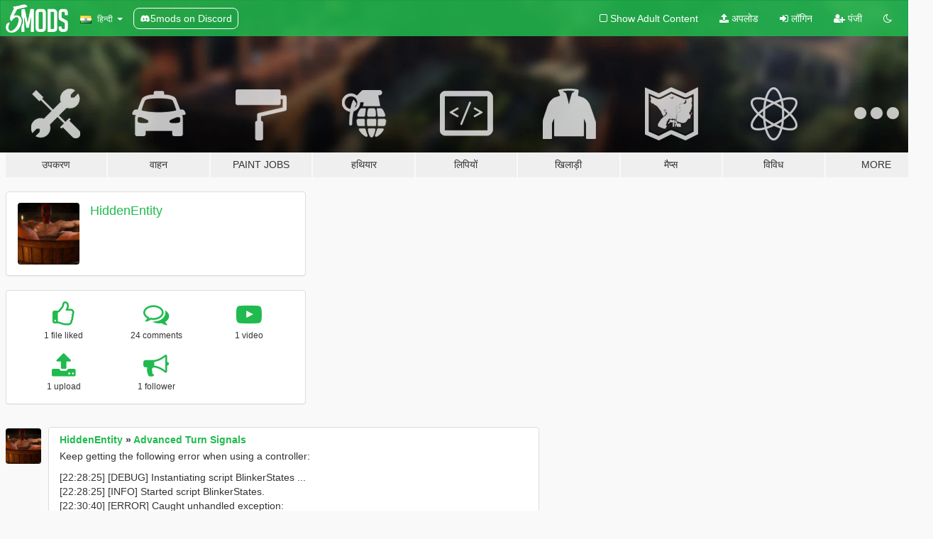

--- FILE ---
content_type: text/html; charset=utf-8
request_url: https://hi.gta5-mods.com/users/HiddenEntity
body_size: 8996
content:

<!DOCTYPE html>
<html lang="hi" dir="ltr">
<head>
	<title>
		GTA 5 Mods से HiddenEntity - GTA5-Mods.com
	</title>

		<script
		  async
		  src="https://hb.vntsm.com/v4/live/vms/sites/gta5-mods.com/index.js"
        ></script>

        <script>
          self.__VM = self.__VM || [];
          self.__VM.push(function (admanager, scope) {
            scope.Config.buildPlacement((configBuilder) => {
              configBuilder.add("billboard");
              configBuilder.addDefaultOrUnique("mobile_mpu").setBreakPoint("mobile")
            }).display("top-ad");

            scope.Config.buildPlacement((configBuilder) => {
              configBuilder.add("leaderboard");
              configBuilder.addDefaultOrUnique("mobile_mpu").setBreakPoint("mobile")
            }).display("central-ad");

            scope.Config.buildPlacement((configBuilder) => {
              configBuilder.add("mpu");
              configBuilder.addDefaultOrUnique("mobile_mpu").setBreakPoint("mobile")
            }).display("side-ad");

            scope.Config.buildPlacement((configBuilder) => {
              configBuilder.add("leaderboard");
              configBuilder.addDefaultOrUnique("mpu").setBreakPoint({ mediaQuery: "max-width:1200px" })
            }).display("central-ad-2");

            scope.Config.buildPlacement((configBuilder) => {
              configBuilder.add("leaderboard");
              configBuilder.addDefaultOrUnique("mobile_mpu").setBreakPoint("mobile")
            }).display("bottom-ad");

            scope.Config.buildPlacement((configBuilder) => {
              configBuilder.add("desktop_takeover");
              configBuilder.addDefaultOrUnique("mobile_takeover").setBreakPoint("mobile")
            }).display("takeover-ad");

            scope.Config.get('mpu').display('download-ad-1');
          });
        </script>

	<meta charset="utf-8">
	<meta name="viewport" content="width=320, initial-scale=1.0, maximum-scale=1.0">
	<meta http-equiv="X-UA-Compatible" content="IE=edge">
	<meta name="msapplication-config" content="none">
	<meta name="theme-color" content="#20ba4e">
	<meta name="msapplication-navbutton-color" content="#20ba4e">
	<meta name="apple-mobile-web-app-capable" content="yes">
	<meta name="apple-mobile-web-app-status-bar-style" content="#20ba4e">
	<meta name="csrf-param" content="authenticity_token" />
<meta name="csrf-token" content="URCmDmkN1gQ8VeXqjr1STv7Kyt44gQWssqjfafLiqFg/1m4GZugfICueIi/MejfQsmQB/MKbYn0Iw3H0lMJzWA==" />
	

	<link rel="shortcut icon" type="image/x-icon" href="https://images.gta5-mods.com/icons/favicon.png">
	<link rel="stylesheet" media="screen" href="/assets/application-7e510725ebc5c55e88a9fd87c027a2aa9e20126744fbac89762e0fd54819c399.css" />
	    <link rel="alternate" hreflang="id" href="https://id.gta5-mods.com/users/HiddenEntity">
    <link rel="alternate" hreflang="ms" href="https://ms.gta5-mods.com/users/HiddenEntity">
    <link rel="alternate" hreflang="bg" href="https://bg.gta5-mods.com/users/HiddenEntity">
    <link rel="alternate" hreflang="ca" href="https://ca.gta5-mods.com/users/HiddenEntity">
    <link rel="alternate" hreflang="cs" href="https://cs.gta5-mods.com/users/HiddenEntity">
    <link rel="alternate" hreflang="da" href="https://da.gta5-mods.com/users/HiddenEntity">
    <link rel="alternate" hreflang="de" href="https://de.gta5-mods.com/users/HiddenEntity">
    <link rel="alternate" hreflang="el" href="https://el.gta5-mods.com/users/HiddenEntity">
    <link rel="alternate" hreflang="en" href="https://www.gta5-mods.com/users/HiddenEntity">
    <link rel="alternate" hreflang="es" href="https://es.gta5-mods.com/users/HiddenEntity">
    <link rel="alternate" hreflang="fr" href="https://fr.gta5-mods.com/users/HiddenEntity">
    <link rel="alternate" hreflang="gl" href="https://gl.gta5-mods.com/users/HiddenEntity">
    <link rel="alternate" hreflang="ko" href="https://ko.gta5-mods.com/users/HiddenEntity">
    <link rel="alternate" hreflang="hi" href="https://hi.gta5-mods.com/users/HiddenEntity">
    <link rel="alternate" hreflang="it" href="https://it.gta5-mods.com/users/HiddenEntity">
    <link rel="alternate" hreflang="hu" href="https://hu.gta5-mods.com/users/HiddenEntity">
    <link rel="alternate" hreflang="mk" href="https://mk.gta5-mods.com/users/HiddenEntity">
    <link rel="alternate" hreflang="nl" href="https://nl.gta5-mods.com/users/HiddenEntity">
    <link rel="alternate" hreflang="nb" href="https://no.gta5-mods.com/users/HiddenEntity">
    <link rel="alternate" hreflang="pl" href="https://pl.gta5-mods.com/users/HiddenEntity">
    <link rel="alternate" hreflang="pt-BR" href="https://pt.gta5-mods.com/users/HiddenEntity">
    <link rel="alternate" hreflang="ro" href="https://ro.gta5-mods.com/users/HiddenEntity">
    <link rel="alternate" hreflang="ru" href="https://ru.gta5-mods.com/users/HiddenEntity">
    <link rel="alternate" hreflang="sl" href="https://sl.gta5-mods.com/users/HiddenEntity">
    <link rel="alternate" hreflang="fi" href="https://fi.gta5-mods.com/users/HiddenEntity">
    <link rel="alternate" hreflang="sv" href="https://sv.gta5-mods.com/users/HiddenEntity">
    <link rel="alternate" hreflang="vi" href="https://vi.gta5-mods.com/users/HiddenEntity">
    <link rel="alternate" hreflang="tr" href="https://tr.gta5-mods.com/users/HiddenEntity">
    <link rel="alternate" hreflang="uk" href="https://uk.gta5-mods.com/users/HiddenEntity">
    <link rel="alternate" hreflang="zh-CN" href="https://zh.gta5-mods.com/users/HiddenEntity">

  <script src="/javascripts/ads.js"></script>

		<!-- Nexus Google Tag Manager -->
		<script nonce="true">
//<![CDATA[
				window.dataLayer = window.dataLayer || [];

						window.dataLayer.push({
								login_status: 'Guest',
								user_id: undefined,
								gta5mods_id: undefined,
						});

//]]>
</script>
		<script nonce="true">
//<![CDATA[
				(function(w,d,s,l,i){w[l]=w[l]||[];w[l].push({'gtm.start':
				new Date().getTime(),event:'gtm.js'});var f=d.getElementsByTagName(s)[0],
				j=d.createElement(s),dl=l!='dataLayer'?'&l='+l:'';j.async=true;j.src=
				'https://www.googletagmanager.com/gtm.js?id='+i+dl;f.parentNode.insertBefore(j,f);
				})(window,document,'script','dataLayer','GTM-KCVF2WQ');

//]]>
</script>		<!-- End Nexus Google Tag Manager -->
</head>
<body class=" hi">
	<!-- Google Tag Manager (noscript) -->
	<noscript><iframe src="https://www.googletagmanager.com/ns.html?id=GTM-KCVF2WQ"
										height="0" width="0" style="display:none;visibility:hidden"></iframe></noscript>
	<!-- End Google Tag Manager (noscript) -->

<div id="page-cover"></div>
<div id="page-loading">
	<span class="graphic"></span>
	<span class="message">लोड हो रहा है ...</span>
</div>

<div id="page-cover"></div>

<nav id="main-nav" class="navbar navbar-default">
  <div class="container">
    <div class="navbar-header">
      <a class="navbar-brand" href="/"></a>

      <ul class="nav navbar-nav">
        <li id="language-dropdown" class="dropdown">
          <a href="#language" class="dropdown-toggle" data-toggle="dropdown">
            <span class="famfamfam-flag-in icon"></span>&nbsp;
            <span class="language-name">हिन्दी</span>
            <span class="caret"></span>
          </a>

          <ul class="dropdown-menu dropdown-menu-with-footer">
                <li>
                  <a href="https://id.gta5-mods.com/users/HiddenEntity">
                    <span class="famfamfam-flag-id"></span>
                    <span class="language-name">Bahasa Indonesia</span>
                  </a>
                </li>
                <li>
                  <a href="https://ms.gta5-mods.com/users/HiddenEntity">
                    <span class="famfamfam-flag-my"></span>
                    <span class="language-name">Bahasa Melayu</span>
                  </a>
                </li>
                <li>
                  <a href="https://bg.gta5-mods.com/users/HiddenEntity">
                    <span class="famfamfam-flag-bg"></span>
                    <span class="language-name">Български</span>
                  </a>
                </li>
                <li>
                  <a href="https://ca.gta5-mods.com/users/HiddenEntity">
                    <span class="famfamfam-flag-catalonia"></span>
                    <span class="language-name">Català</span>
                  </a>
                </li>
                <li>
                  <a href="https://cs.gta5-mods.com/users/HiddenEntity">
                    <span class="famfamfam-flag-cz"></span>
                    <span class="language-name">Čeština</span>
                  </a>
                </li>
                <li>
                  <a href="https://da.gta5-mods.com/users/HiddenEntity">
                    <span class="famfamfam-flag-dk"></span>
                    <span class="language-name">Dansk</span>
                  </a>
                </li>
                <li>
                  <a href="https://de.gta5-mods.com/users/HiddenEntity">
                    <span class="famfamfam-flag-de"></span>
                    <span class="language-name">Deutsch</span>
                  </a>
                </li>
                <li>
                  <a href="https://el.gta5-mods.com/users/HiddenEntity">
                    <span class="famfamfam-flag-gr"></span>
                    <span class="language-name">Ελληνικά</span>
                  </a>
                </li>
                <li>
                  <a href="https://www.gta5-mods.com/users/HiddenEntity">
                    <span class="famfamfam-flag-gb"></span>
                    <span class="language-name">English</span>
                  </a>
                </li>
                <li>
                  <a href="https://es.gta5-mods.com/users/HiddenEntity">
                    <span class="famfamfam-flag-es"></span>
                    <span class="language-name">Español</span>
                  </a>
                </li>
                <li>
                  <a href="https://fr.gta5-mods.com/users/HiddenEntity">
                    <span class="famfamfam-flag-fr"></span>
                    <span class="language-name">Français</span>
                  </a>
                </li>
                <li>
                  <a href="https://gl.gta5-mods.com/users/HiddenEntity">
                    <span class="famfamfam-flag-es-gl"></span>
                    <span class="language-name">Galego</span>
                  </a>
                </li>
                <li>
                  <a href="https://ko.gta5-mods.com/users/HiddenEntity">
                    <span class="famfamfam-flag-kr"></span>
                    <span class="language-name">한국어</span>
                  </a>
                </li>
                <li>
                  <a href="https://hi.gta5-mods.com/users/HiddenEntity">
                    <span class="famfamfam-flag-in"></span>
                    <span class="language-name">हिन्दी</span>
                  </a>
                </li>
                <li>
                  <a href="https://it.gta5-mods.com/users/HiddenEntity">
                    <span class="famfamfam-flag-it"></span>
                    <span class="language-name">Italiano</span>
                  </a>
                </li>
                <li>
                  <a href="https://hu.gta5-mods.com/users/HiddenEntity">
                    <span class="famfamfam-flag-hu"></span>
                    <span class="language-name">Magyar</span>
                  </a>
                </li>
                <li>
                  <a href="https://mk.gta5-mods.com/users/HiddenEntity">
                    <span class="famfamfam-flag-mk"></span>
                    <span class="language-name">Македонски</span>
                  </a>
                </li>
                <li>
                  <a href="https://nl.gta5-mods.com/users/HiddenEntity">
                    <span class="famfamfam-flag-nl"></span>
                    <span class="language-name">Nederlands</span>
                  </a>
                </li>
                <li>
                  <a href="https://no.gta5-mods.com/users/HiddenEntity">
                    <span class="famfamfam-flag-no"></span>
                    <span class="language-name">Norsk</span>
                  </a>
                </li>
                <li>
                  <a href="https://pl.gta5-mods.com/users/HiddenEntity">
                    <span class="famfamfam-flag-pl"></span>
                    <span class="language-name">Polski</span>
                  </a>
                </li>
                <li>
                  <a href="https://pt.gta5-mods.com/users/HiddenEntity">
                    <span class="famfamfam-flag-br"></span>
                    <span class="language-name">Português do Brasil</span>
                  </a>
                </li>
                <li>
                  <a href="https://ro.gta5-mods.com/users/HiddenEntity">
                    <span class="famfamfam-flag-ro"></span>
                    <span class="language-name">Română</span>
                  </a>
                </li>
                <li>
                  <a href="https://ru.gta5-mods.com/users/HiddenEntity">
                    <span class="famfamfam-flag-ru"></span>
                    <span class="language-name">Русский</span>
                  </a>
                </li>
                <li>
                  <a href="https://sl.gta5-mods.com/users/HiddenEntity">
                    <span class="famfamfam-flag-si"></span>
                    <span class="language-name">Slovenščina</span>
                  </a>
                </li>
                <li>
                  <a href="https://fi.gta5-mods.com/users/HiddenEntity">
                    <span class="famfamfam-flag-fi"></span>
                    <span class="language-name">Suomi</span>
                  </a>
                </li>
                <li>
                  <a href="https://sv.gta5-mods.com/users/HiddenEntity">
                    <span class="famfamfam-flag-se"></span>
                    <span class="language-name">Svenska</span>
                  </a>
                </li>
                <li>
                  <a href="https://vi.gta5-mods.com/users/HiddenEntity">
                    <span class="famfamfam-flag-vn"></span>
                    <span class="language-name">Tiếng Việt</span>
                  </a>
                </li>
                <li>
                  <a href="https://tr.gta5-mods.com/users/HiddenEntity">
                    <span class="famfamfam-flag-tr"></span>
                    <span class="language-name">Türkçe</span>
                  </a>
                </li>
                <li>
                  <a href="https://uk.gta5-mods.com/users/HiddenEntity">
                    <span class="famfamfam-flag-ua"></span>
                    <span class="language-name">Українська</span>
                  </a>
                </li>
                <li>
                  <a href="https://zh.gta5-mods.com/users/HiddenEntity">
                    <span class="famfamfam-flag-cn"></span>
                    <span class="language-name">中文</span>
                  </a>
                </li>
          </ul>
        </li>
        <li class="discord-link">
          <a href="https://discord.gg/2PR7aMzD4U" target="_blank" rel="noreferrer">
            <img src="https://images.gta5-mods.com/site/discord-header.svg" height="15px" alt="">
            <span>5mods on Discord</span>
          </a>
        </li>
      </ul>
    </div>

    <ul class="nav navbar-nav navbar-right">
        <li>
          <a href="/adult_filter" title="Light mode">
              <span class="fa fa-square-o"></span>
            <span>Show Adult <span class="adult-filter__content-text">Content</span></span>
          </a>
        </li>
      <li class="hidden-xs">
        <a href="/upload">
          <span class="icon fa fa-upload"></span>
          अपलोड
        </a>
      </li>

        <li>
          <a href="/login?r=/users/HiddenEntity">
            <span class="icon fa fa-sign-in"></span>
            <span class="login-text">लॉगिन</span>
          </a>
        </li>

        <li class="hidden-xs">
          <a href="/register?r=/users/HiddenEntity">
            <span class="icon fa fa-user-plus"></span>
            पंजी
          </a>
        </li>

        <li>
            <a href="/dark_mode" title="Dark mode">
              <span class="fa fa-moon-o"></span>
            </a>
        </li>

      <li id="search-dropdown">
        <a href="#search" class="dropdown-toggle" data-toggle="dropdown">
          <span class="fa fa-search"></span>
        </a>

        <div class="dropdown-menu">
          <div class="form-inline">
            <div class="form-group">
              <div class="input-group">
                <div class="input-group-addon"><span  class="fa fa-search"></span></div>
                <input type="text" class="form-control" placeholder="GTA 5 mods खोजें ...">
              </div>
            </div>
            <button type="submit" class="btn btn-primary">
              खोज
            </button>
          </div>
        </div>
      </li>
    </ul>
  </div>
</nav>

<div id="banner" class="">
  <div class="container hidden-xs">
    <div id="intro">
      <h1 class="styled">GTA5-Mods.com में आपका स्वागत है</h1>
      <p>Select one of the following categories to start browsing the latest GTA 5 PC mods:</p>
    </div>
  </div>

  <div class="container">
    <ul id="navigation" class="clearfix hi">
        <li class="tools ">
          <a href="/tools">
            <span class="icon-category"></span>
            <span class="label-border"></span>
            <span class="label-category ">
              <span>उपकरण</span>
            </span>
          </a>
        </li>
        <li class="vehicles ">
          <a href="/vehicles">
            <span class="icon-category"></span>
            <span class="label-border"></span>
            <span class="label-category ">
              <span>वाहन</span>
            </span>
          </a>
        </li>
        <li class="paintjobs ">
          <a href="/paintjobs">
            <span class="icon-category"></span>
            <span class="label-border"></span>
            <span class="label-category ">
              <span>Paint Jobs</span>
            </span>
          </a>
        </li>
        <li class="weapons ">
          <a href="/weapons">
            <span class="icon-category"></span>
            <span class="label-border"></span>
            <span class="label-category ">
              <span>हथियार</span>
            </span>
          </a>
        </li>
        <li class="scripts ">
          <a href="/scripts">
            <span class="icon-category"></span>
            <span class="label-border"></span>
            <span class="label-category ">
              <span>लिपियों</span>
            </span>
          </a>
        </li>
        <li class="player ">
          <a href="/player">
            <span class="icon-category"></span>
            <span class="label-border"></span>
            <span class="label-category ">
              <span>खिलाड़ी</span>
            </span>
          </a>
        </li>
        <li class="maps ">
          <a href="/maps">
            <span class="icon-category"></span>
            <span class="label-border"></span>
            <span class="label-category ">
              <span>मैप्स</span>
            </span>
          </a>
        </li>
        <li class="misc ">
          <a href="/misc">
            <span class="icon-category"></span>
            <span class="label-border"></span>
            <span class="label-category ">
              <span>विविध</span>
            </span>
          </a>
        </li>
      <li id="more-dropdown" class="more dropdown">
        <a href="#more" class="dropdown-toggle" data-toggle="dropdown">
          <span class="icon-category"></span>
          <span class="label-border"></span>
          <span class="label-category ">
            <span>More</span>
          </span>
        </a>

        <ul class="dropdown-menu pull-right">
          <li>
            <a href="http://www.gta5cheats.com" target="_blank">
              <span class="fa fa-external-link"></span>
              GTA 5 Cheats
            </a>
          </li>
        </ul>
      </li>
    </ul>
  </div>
</div>

<div id="content">
  
<div id="profile" data-user-id="403586">
  <div class="container">


        <div class="row">
          <div class="col-sm-6 col-md-4">
            <div class="user-panel panel panel-default">
              <div class="panel-body">
                <div class="row">
                  <div class="col-xs-3">
                    <a href="/users/HiddenEntity">
                      <img class="img-responsive" src="https://img.gta5-mods.com/q75-w100-h100-cfill/avatars/403586/cb42a2-20170709132023_1.jpg" alt="Cb42a2 20170709132023 1" />
                    </a>
                  </div>
                  <div class="col-xs-9">
                    <a class="username" href="/users/HiddenEntity">HiddenEntity</a>

                        <br/>

                            <div class="user-social">
                              












                            </div>


                            



                  </div>
                </div>
              </div>
            </div>

              <div class="panel panel-default" dir="auto">
                <div class="panel-body">
                    <div class="user-stats">
                      <div class="row">
                        <div class="col-xs-4">
                          <span class="stat-icon fa fa-thumbs-o-up"></span>
                          <span class="stat-label">
                            1 file liked
                          </span>
                        </div>
                        <div class="col-xs-4">
                          <span class="stat-icon fa fa-comments-o"></span>
                          <span class="stat-label">
                            24 comments
                          </span>
                        </div>
                        <div class="col-xs-4">
                          <span class="stat-icon fa fa-youtube-play"></span>
                          <span class="stat-label">
                            1 video
                          </span>
                        </div>
                      </div>

                      <div class="row">
                        <div class="col-xs-4">
                          <span class="stat-icon fa fa-upload"></span>
                          <span class="stat-label">
                            1 upload
                          </span>
                        </div>
                        <div class="col-xs-4">
                          <span class="stat-icon fa fa-bullhorn"></span>
                          <span class="stat-label">
                            1 follower
                          </span>
                        </div>
                      </div>
                    </div>
                </div>
              </div>
          </div>

        </div>

            <div class="row">

                  <div id="comments" class="col-sm-7">
                    <ul class="media-list comments-list" style="display: block;">
                      
    <li id="comment-2337186" class="comment media " data-comment-id="2337186" data-username="HiddenEntity" data-mentions="[]">
      <div class="media-left">
        <a href="/users/HiddenEntity"><img class="media-object" src="https://img.gta5-mods.com/q75-w100-h100-cfill/avatars/403586/cb42a2-20170709132023_1.jpg" alt="Cb42a2 20170709132023 1" /></a>
      </div>
      <div class="media-body">
        <div class="panel panel-default">
          <div class="panel-body">
            <div class="media-heading clearfix">
              <div class="pull-left flip" dir="auto">
                <a href="/users/HiddenEntity">HiddenEntity</a>
                    &raquo;
                    <a href="/scripts/advanced-turn-signals">Advanced Turn Signals</a>
              </div>
              <div class="pull-right flip">
                

                
              </div>
            </div>

            <div class="comment-text " dir="auto"><p>Keep getting the following error when using a controller:</p>

<p>[22:28:25] [DEBUG] Instantiating script BlinkerStates ...
<br />[22:28:25] [INFO] Started script BlinkerStates.
<br />[22:30:40] [ERROR] Caught unhandled exception:
<br />System.InvalidOperationException: Nullable object must have a value.
<br />   at System.ThrowHelper.ThrowInvalidOperationException(ExceptionResource resource)
<br />   at AdvancedTurnSignalsLite.Class1.controller(Vehicle cv)
<br />   at AdvancedTurnSignalsLite.Class1.onTick(Object sender, EventArgs e)
<br />   at SHVDN.Script.DoTick()
<br />[22:30:40] [ERROR] The exception was thrown while executing the script AdvancedTurnSignalsLite.Class1 from &quot;C:\Program Files (x86)\Steam\steamapps\common\Grand Theft Auto V\scripts\AdvancedTurnSignalsLite.dll&quot;.
<br />[22:30:40] [WARNING] Aborted script AdvancedTurnSignalsLite.Class1.
<br />   at System.Threading.Thread.AbortInternal()
<br />   at System.Threading.Thread.Abort()
<br />   at SHVDN.Script.Abort()
<br />   at SHVDN.Script.DoTick()
<br />   at SHVDN.Script.MainLoop()</p>

<p>I&#39;ve tried both 1.2.3 versions (Lite and Normal), also the controller option is enabled within the .ini file. It works when I&#39;m using a keyboard, but as soon as I use a controller, this error pops up. Aside from changing &quot;UseButton=false&quot; to &quot;UseButton=true&quot;, I haven&#39;t changed anything else. I&#39;m also using the latest Nightly Build for ScriptHookDotNet, which at the time of writing is version 3.7.0-Nightly-19.</p>

<p>Maybe I&#39;ve missed something, I&#39;ll have another look and post an update if I find a fix.</p></div>

            <div class="media-details clearfix">
              <div class="row">
                <div class="col-md-8 text-left flip">

                    <a class="inline-icon-text" href="/scripts/advanced-turn-signals#comment-2337186"><span class="fa fa-comments-o"></span>View Context</a>

                  

                  
                </div>
                <div class="col-md-4 text-right flip" title="गुरु, 27 फर 2025 22:55:55 +0000">फरवरी 27, 2025</div>
              </div>
            </div>
          </div>
        </div>
      </div>
    </li>

    <li id="comment-1850418" class="comment media " data-comment-id="1850418" data-username="HiddenEntity" data-mentions="[&quot;HKH191&quot;]">
      <div class="media-left">
        <a href="/users/HiddenEntity"><img class="media-object" src="https://img.gta5-mods.com/q75-w100-h100-cfill/avatars/403586/cb42a2-20170709132023_1.jpg" alt="Cb42a2 20170709132023 1" /></a>
      </div>
      <div class="media-body">
        <div class="panel panel-default">
          <div class="panel-body">
            <div class="media-heading clearfix">
              <div class="pull-left flip" dir="auto">
                <a href="/users/HiddenEntity">HiddenEntity</a>
                    &raquo;
                    <a href="/scripts/the-cayo-perico-heist-in-sp">The Cayo Perico Heist in SP</a>
              </div>
              <div class="pull-right flip">
                

                
              </div>
            </div>

            <div class="comment-text " dir="auto"><p><a class="mention" href="/users/HKH191">@HKH191</a> I have it sorted now. I was talking with Legendary on Discord when I realised that I forgot to set the hotkey on scripthook for refreshing after updating it.</p></div>

            <div class="media-details clearfix">
              <div class="row">
                <div class="col-md-8 text-left flip">

                    <a class="inline-icon-text" href="/scripts/the-cayo-perico-heist-in-sp#comment-1850418"><span class="fa fa-comments-o"></span>View Context</a>

                  

                  
                </div>
                <div class="col-md-4 text-right flip" title="रवि, 18 अप्रै 2021 00:29:00 +0000">अप्रैल 18, 2021</div>
              </div>
            </div>
          </div>
        </div>
      </div>
    </li>

    <li id="comment-1850277" class="comment media " data-comment-id="1850277" data-username="HiddenEntity" data-mentions="[]">
      <div class="media-left">
        <a href="/users/HiddenEntity"><img class="media-object" src="https://img.gta5-mods.com/q75-w100-h100-cfill/avatars/403586/cb42a2-20170709132023_1.jpg" alt="Cb42a2 20170709132023 1" /></a>
      </div>
      <div class="media-body">
        <div class="panel panel-default">
          <div class="panel-body">
            <div class="media-heading clearfix">
              <div class="pull-left flip" dir="auto">
                <a href="/users/HiddenEntity">HiddenEntity</a>
                    &raquo;
                    <a href="/scripts/the-cayo-perico-heist-in-sp">The Cayo Perico Heist in SP</a>
              </div>
              <div class="pull-right flip">
                

                
              </div>
            </div>

            <div class="comment-text " dir="auto"><p>Whenever I enter the sub, I end up falling through the floor and teleported to the race track behind the casino. I have everything installed, and MP maps is enabled, as I can access Cayo Perico by other means.</p></div>

            <div class="media-details clearfix">
              <div class="row">
                <div class="col-md-8 text-left flip">

                    <a class="inline-icon-text" href="/scripts/the-cayo-perico-heist-in-sp#comment-1850277"><span class="fa fa-comments-o"></span>View Context</a>

                  

                  
                </div>
                <div class="col-md-4 text-right flip" title="शनि, 17 अप्रै 2021 20:02:01 +0000">अप्रैल 17, 2021</div>
              </div>
            </div>
          </div>
        </div>
      </div>
    </li>

    <li id="comment-1781028" class="comment media " data-comment-id="1781028" data-username="HiddenEntity" data-mentions="[]">
      <div class="media-left">
        <a href="/users/HiddenEntity"><img class="media-object" src="https://img.gta5-mods.com/q75-w100-h100-cfill/avatars/403586/cb42a2-20170709132023_1.jpg" alt="Cb42a2 20170709132023 1" /></a>
      </div>
      <div class="media-body">
        <div class="panel panel-default">
          <div class="panel-body">
            <div class="media-heading clearfix">
              <div class="pull-left flip" dir="auto">
                <a href="/users/HiddenEntity">HiddenEntity</a>
                    &raquo;
                    <a href="/vehicles/progen-mf1-spyder-add-on-animated-roof-sounds">Progen MF1 Spyder [Add-On | Animated Roof | Tuning | Sounds | LODs] </a>
              </div>
              <div class="pull-right flip">
                

                
              </div>
            </div>

            <div class="comment-text " dir="auto"><p>If that doesn&#39;t work, then try:
<br />&lt;layout&gt;LAYOUT_LOW&lt;/layout&gt;</p></div>

            <div class="media-details clearfix">
              <div class="row">
                <div class="col-md-8 text-left flip">

                    <a class="inline-icon-text" href="/vehicles/progen-mf1-spyder-add-on-animated-roof-sounds#comment-1781028"><span class="fa fa-comments-o"></span>View Context</a>

                  

                  
                </div>
                <div class="col-md-4 text-right flip" title="सोम, 11 जन 2021 20:43:06 +0000">जनवरी 11, 2021</div>
              </div>
            </div>
          </div>
        </div>
      </div>
    </li>

    <li id="comment-1780928" class="comment media " data-comment-id="1780928" data-username="HiddenEntity" data-mentions="[]">
      <div class="media-left">
        <a href="/users/HiddenEntity"><img class="media-object" src="https://img.gta5-mods.com/q75-w100-h100-cfill/avatars/403586/cb42a2-20170709132023_1.jpg" alt="Cb42a2 20170709132023 1" /></a>
      </div>
      <div class="media-body">
        <div class="panel panel-default">
          <div class="panel-body">
            <div class="media-heading clearfix">
              <div class="pull-left flip" dir="auto">
                <a href="/users/HiddenEntity">HiddenEntity</a>
                    &raquo;
                    <a href="/vehicles/progen-mf1-spyder-add-on-animated-roof-sounds">Progen MF1 Spyder [Add-On | Animated Roof | Tuning | Sounds | LODs] </a>
              </div>
              <div class="pull-right flip">
                

                
              </div>
            </div>

            <div class="comment-text " dir="auto"><p>For anyone crashing while trying to enter the cars, open the vehicles.meta file that comes with the mod, search for &quot;Layout&quot;, then delete the line and replace with the following:
<br />&lt;layout&gt;LAYOUT_LOW_TOREADOR&lt;/layout&gt;
<br />Turns out Toreador was misspelled, leading to the crash.</p></div>

            <div class="media-details clearfix">
              <div class="row">
                <div class="col-md-8 text-left flip">

                    <a class="inline-icon-text" href="/vehicles/progen-mf1-spyder-add-on-animated-roof-sounds#comment-1780928"><span class="fa fa-comments-o"></span>View Context</a>

                  

                  
                </div>
                <div class="col-md-4 text-right flip" title="सोम, 11 जन 2021 19:19:14 +0000">जनवरी 11, 2021</div>
              </div>
            </div>
          </div>
        </div>
      </div>
    </li>

    <li id="comment-1665972" class="comment media " data-comment-id="1665972" data-username="HiddenEntity" data-mentions="[]">
      <div class="media-left">
        <a href="/users/HiddenEntity"><img class="media-object" src="https://img.gta5-mods.com/q75-w100-h100-cfill/avatars/403586/cb42a2-20170709132023_1.jpg" alt="Cb42a2 20170709132023 1" /></a>
      </div>
      <div class="media-body">
        <div class="panel panel-default">
          <div class="panel-body">
            <div class="media-heading clearfix">
              <div class="pull-left flip" dir="auto">
                <a href="/users/HiddenEntity">HiddenEntity</a>
                    &raquo;
                    <a href="/vehicles/ivpack-gtaiv-vehicles-in-gtav">IVPack - GTA IV vehicles in GTA V</a>
              </div>
              <div class="pull-right flip">
                

                
              </div>
            </div>

            <div class="comment-text " dir="auto"><p>To anyone dealing with the vehicles flickering random textures, merge them into a different DLC folder. I have one that I use to add a bunch of cars whilst only adding one line to the dlclist file. Trying to keep them in the pres folder caused the texture bug for me, but after adding them to my addoncars folder and merging them with the other mods in there, it worked perfectly. Hope this helps :)</p></div>

            <div class="media-details clearfix">
              <div class="row">
                <div class="col-md-8 text-left flip">

                    <a class="inline-icon-text" href="/vehicles/ivpack-gtaiv-vehicles-in-gtav#comment-1665972"><span class="fa fa-comments-o"></span>View Context</a>

                  

                  
                </div>
                <div class="col-md-4 text-right flip" title="शुक्र, 31 जुला 2020 18:54:54 +0000">जुलाई 31, 2020</div>
              </div>
            </div>
          </div>
        </div>
      </div>
    </li>

    <li id="comment-1576590" class="comment media " data-comment-id="1576590" data-username="HiddenEntity" data-mentions="[]">
      <div class="media-left">
        <a href="/users/HiddenEntity"><img class="media-object" src="https://img.gta5-mods.com/q75-w100-h100-cfill/avatars/403586/cb42a2-20170709132023_1.jpg" alt="Cb42a2 20170709132023 1" /></a>
      </div>
      <div class="media-body">
        <div class="panel panel-default">
          <div class="panel-body">
            <div class="media-heading clearfix">
              <div class="pull-left flip" dir="auto">
                <a href="/users/HiddenEntity">HiddenEntity</a>
                    &raquo;
                    <a href="/vehicles/bravado-buffalo-hellhound-add-on-sounds">Bravado Buffalo Hellhound [Add-On | Sounds | LODs]</a>
              </div>
              <div class="pull-right flip">
                

                
              </div>
            </div>

            <div class="comment-text " dir="auto"><p>Fixed it. Forgot that I changed the gresleyh folder and files to buffaloh so that I knew what car they were for. After updating my content.xml to link the correct names, everything works again.
</p></div>

            <div class="media-details clearfix">
              <div class="row">
                <div class="col-md-8 text-left flip">

                    <a class="inline-icon-text" href="/vehicles/bravado-buffalo-hellhound-add-on-sounds#comment-1576590"><span class="fa fa-comments-o"></span>View Context</a>

                  

                  
                </div>
                <div class="col-md-4 text-right flip" title="सोम, 13 अप्रै 2020 13:49:44 +0000">अप्रैल 13, 2020</div>
              </div>
            </div>
          </div>
        </div>
      </div>
    </li>

    <li id="comment-1576463" class="comment media " data-comment-id="1576463" data-username="HiddenEntity" data-mentions="[]">
      <div class="media-left">
        <a href="/users/HiddenEntity"><img class="media-object" src="https://img.gta5-mods.com/q75-w100-h100-cfill/avatars/403586/cb42a2-20170709132023_1.jpg" alt="Cb42a2 20170709132023 1" /></a>
      </div>
      <div class="media-body">
        <div class="panel panel-default">
          <div class="panel-body">
            <div class="media-heading clearfix">
              <div class="pull-left flip" dir="auto">
                <a href="/users/HiddenEntity">HiddenEntity</a>
                    &raquo;
                    <a href="/vehicles/bravado-buffalo-hellhound-add-on-sounds">Bravado Buffalo Hellhound [Add-On | Sounds | LODs]</a>
              </div>
              <div class="pull-right flip">
                

                
              </div>
            </div>

            <div class="comment-text " dir="auto"><p>I&#39;ve tried adding this car to my merged dlc, only now the sounds aren&#39;t working. I copied the sound files over and added them to content.xml. Any ideas?</p></div>

            <div class="media-details clearfix">
              <div class="row">
                <div class="col-md-8 text-left flip">

                    <a class="inline-icon-text" href="/vehicles/bravado-buffalo-hellhound-add-on-sounds#comment-1576463"><span class="fa fa-comments-o"></span>View Context</a>

                  

                  
                </div>
                <div class="col-md-4 text-right flip" title="सोम, 13 अप्रै 2020 11:13:35 +0000">अप्रैल 13, 2020</div>
              </div>
            </div>
          </div>
        </div>
      </div>
    </li>

    <li id="comment-1402958" class="comment media " data-comment-id="1402958" data-username="HiddenEntity" data-mentions="[&quot;sollaholla&quot;]">
      <div class="media-left">
        <a href="/users/HiddenEntity"><img class="media-object" src="https://img.gta5-mods.com/q75-w100-h100-cfill/avatars/403586/cb42a2-20170709132023_1.jpg" alt="Cb42a2 20170709132023 1" /></a>
      </div>
      <div class="media-body">
        <div class="panel panel-default">
          <div class="panel-body">
            <div class="media-heading clearfix">
              <div class="pull-left flip" dir="auto">
                <a href="/users/HiddenEntity">HiddenEntity</a>
                    &raquo;
                    <a href="/scripts/quick-silver-net">Quicksilver [.NET]</a>
              </div>
              <div class="pull-right flip">
                

                
              </div>
            </div>

            <div class="comment-text " dir="auto"><p><a class="mention" href="/users/sollaholla">@sollaholla</a> Could you remove the smoke and force effect that applies when a bullet hits something? I keep getting shot in mid air, making it look as though I suck at a flying mod.</p></div>

            <div class="media-details clearfix">
              <div class="row">
                <div class="col-md-8 text-left flip">

                    <a class="inline-icon-text" href="/scripts/quick-silver-net#comment-1402958"><span class="fa fa-comments-o"></span>View Context</a>

                  

                  
                </div>
                <div class="col-md-4 text-right flip" title="शुक्र, 26 अप्रै 2019 22:11:00 +0000">अप्रैल 26, 2019</div>
              </div>
            </div>
          </div>
        </div>
      </div>
    </li>

    <li id="comment-1402812" class="comment media " data-comment-id="1402812" data-username="HiddenEntity" data-mentions="[]">
      <div class="media-left">
        <a href="/users/HiddenEntity"><img class="media-object" src="https://img.gta5-mods.com/q75-w100-h100-cfill/avatars/403586/cb42a2-20170709132023_1.jpg" alt="Cb42a2 20170709132023 1" /></a>
      </div>
      <div class="media-body">
        <div class="panel panel-default">
          <div class="panel-body">
            <div class="media-heading clearfix">
              <div class="pull-left flip" dir="auto">
                <a href="/users/HiddenEntity">HiddenEntity</a>
                    &raquo;
                    <a href="/scripts/bulletcam">BulletCam (Sniper Elite/Max Payne)</a>
              </div>
              <div class="pull-right flip">
                

                
              </div>
            </div>

            <div class="comment-text " dir="auto"><p>For everyone saying that the mod doesn&#39;t work after pressing F11, have you tried booting up the game and trying the mod out without pressing F11? As the mod is enabled by default within the config file. Worth a shot ;)</p></div>

            <div class="media-details clearfix">
              <div class="row">
                <div class="col-md-8 text-left flip">

                    <a class="inline-icon-text" href="/scripts/bulletcam#comment-1402812"><span class="fa fa-comments-o"></span>View Context</a>

                  

                  
                </div>
                <div class="col-md-4 text-right flip" title="शुक्र, 26 अप्रै 2019 16:26:20 +0000">अप्रैल 26, 2019</div>
              </div>
            </div>
          </div>
        </div>
      </div>
    </li>

                    </ul>
                  </div>
            </div>

  </div>
</div>
</div>
<div id="footer">
  <div class="container">

    <div class="row">

      <div class="col-sm-4 col-md-4">

        <a href="/users/Slim Trashman" class="staff">Designed in Alderney</a><br/>
        <a href="/users/rappo" class="staff">Made in Los Santos</a>

      </div>

      <div class="col-sm-8 col-md-8 hidden-xs">

        <div class="col-md-4 hidden-sm hidden-xs">
          <ul>
            <li>
              <a href="/tools">GTA 5 Modding उपकरण</a>
            </li>
            <li>
              <a href="/vehicles">GTA 5 वाहन Mods</a>
            </li>
            <li>
              <a href="/paintjobs">GTA 5 Vehicle Paint Job Mods</a>
            </li>
            <li>
              <a href="/weapons">GTA 5 हथियार Mods </a>
            </li>
            <li>
              <a href="/scripts">GTA 5 स्क्रिप्ट Mods</a>
            </li>
            <li>
              <a href="/player">GTA 5 खिलाड़ी Mods</a>
            </li>
            <li>
              <a href="/maps">GTA 5 मानचित्र Mods</a>
            </li>
            <li>
              <a href="/misc">GTA 5 विविध Mods</a>
            </li>
          </ul>
        </div>

        <div class="col-sm-4 col-md-4 hidden-xs">
          <ul>
            <li>
              <a href="/all">नवीनतम फ़ाइलें </a>
            </li>
            <li>
              <a href="/all/tags/featured">Featured Files</a>
            </li>
            <li>
              <a href="/all/most-liked">Most Liked Files</a>
            </li>
            <li>
              <a href="/all/most-downloaded">Most Downloaded Files</a>
            </li>
            <li>
              <a href="/all/highest-rated">Highest Rated Files</a>
            </li>
            <li>
              <a href="/leaderboard">GTA5-Mods.com Leaderboard</a>
            </li>
          </ul>
        </div>

        <div class="col-sm-4 col-md-4">
          <ul>
            <li>
              <a href="/contact">
                संपर्क
              </a>
            </li>
            <li>
              <a href="/privacy">
                गोपनीयता नीति
              </a>
            </li>
            <li>
              <a href="/terms">
                उपयोग की शर्तें
              </a>
            </li>
            <li>
              <a href="https://www.cognitoforms.com/NexusMods/_5ModsDMCAForm">
                DMCA
              </a>
            </li>
            <li>
              <a href="https://www.twitter.com/5mods" class="social" target="_blank" rel="noreferrer" title="ट्विटर पर @5mods">
                <span class="fa fa-twitter-square"></span>
                ट्विटर पर @5mods
              </a>
            </li>
            <li>
              <a href="https://www.facebook.com/5mods" class="social" target="_blank" rel="noreferrer" title="फेसबुक पर 5mods">
                <span class="fa fa-facebook-official"></span>
                फेसबुक पर 5mods
              </a>
            </li>
            <li>
              <a href="https://discord.gg/2PR7aMzD4U" class="social" target="_blank" rel="noreferrer" title="5mods on Discord">
                <img src="https://images.gta5-mods.com/site/discord-footer.svg#discord" height="15px" alt="">
                5mods on Discord
              </a>
            </li>
          </ul>
        </div>

      </div>

    </div>
  </div>
</div>

<script src="/assets/i18n-df0d92353b403d0e94d1a4f346ded6a37d72d69e9a14f2caa6d80e755877da17.js"></script>
<script src="/assets/translations-a23fafd59dbdbfa99c7d1d49b61f0ece1d1aff5b9b63d693ca14bfa61420d77c.js"></script>
<script type="text/javascript">
		I18n.defaultLocale = 'en';
		I18n.locale = 'hi';
		I18n.fallbacks = true;

		var GTA5M = {User: {authenticated: false}};
</script>
<script src="/assets/application-d3801923323270dc3fae1f7909466e8a12eaf0dc3b846aa57c43fa1873fe9d56.js"></script>
  <script src="https://apis.google.com/js/platform.js" xmlns="http://www.w3.org/1999/html"></script>
            <script type="application/ld+json">
            {
              "@context": "http://schema.org",
              "@type": "Person",
              "name": "HiddenEntity"
            }
            </script>


<!-- Quantcast Tag -->
<script type="text/javascript">
		var _qevents = _qevents || [];
		(function () {
				var elem = document.createElement('script');
				elem.src = (document.location.protocol == "https:" ? "https://secure" : "http://edge") + ".quantserve.com/quant.js";
				elem.async = true;
				elem.type = "text/javascript";
				var scpt = document.getElementsByTagName('script')[0];
				scpt.parentNode.insertBefore(elem, scpt);
		})();
		_qevents.push({
				qacct: "p-bcgV-fdjlWlQo"
		});
</script>
<noscript>
	<div style="display:none;">
		<img src="//pixel.quantserve.com/pixel/p-bcgV-fdjlWlQo.gif" border="0" height="1" width="1" alt="Quantcast"/>
	</div>
</noscript>
<!-- End Quantcast tag -->

<!-- Ad Blocker Checks -->
<script type="application/javascript">
    (function () {
        console.log("ABD: ", window.AdvertStatus);
        if (window.AdvertStatus === undefined) {
            var container = document.createElement('div');
            container.classList.add('container');

            var div = document.createElement('div');
            div.classList.add('alert', 'alert-warning');
            div.innerText = "Ad-blockers can cause errors with the image upload service, please consider turning them off if you have issues.";
            container.appendChild(div);

            var upload = document.getElementById('upload');
            if (upload) {
                upload.insertBefore(container, upload.firstChild);
            }
        }
    })();
</script>



<div class="js-paloma-hook" data-id="1768994987877">
  <script type="text/javascript">
    (function(){
      // Do not continue if Paloma not found.
      if (window['Paloma'] === undefined) {
        return true;
      }

      Paloma.env = 'production';

      // Remove any callback details if any
      $('.js-paloma-hook[data-id!=' + 1768994987877 + ']').remove();

      var request = {"resource":"User","action":"profile","params":{}};

      Paloma.engine.setRequest({
        id: "1768994987877",
        resource: request['resource'],
        action: request['action'],
        params: request['params']});
    })();
  </script>
</div>
</body>
</html>
